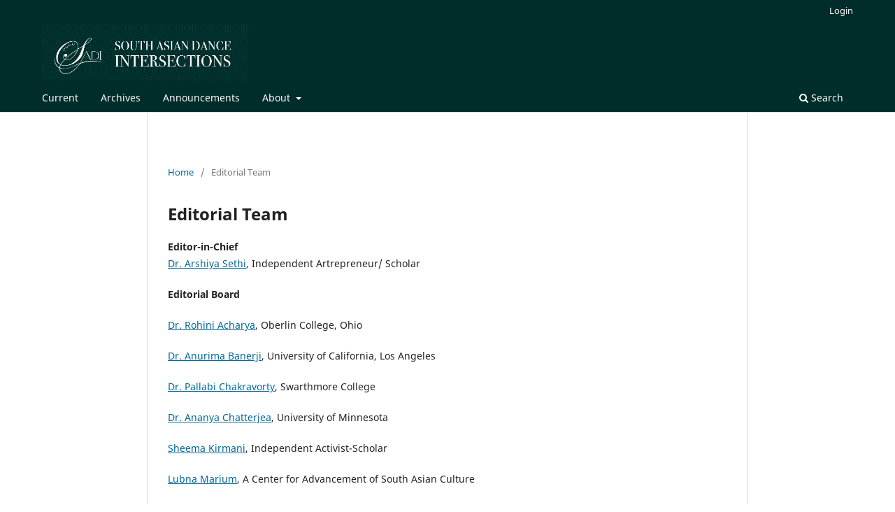

--- FILE ---
content_type: text/html; charset=utf-8
request_url: https://journals.charlotte.edu/sadi/about/editorialTeam
body_size: 2468
content:
<!DOCTYPE html>
<html lang="en-US" xml:lang="en-US">
<head>
	<meta charset="utf-8">
	<meta name="viewport" content="width=device-width, initial-scale=1.0">
	<title>
		Editorial Team
							| South Asian Dance Intersections
			</title>

	
<link rel="icon" href="https://journals.charlotte.edu/public/journals/14/favicon_en_US.png">
<meta name="generator" content="Open Journal Systems 3.3.0.17">
	<link rel="stylesheet" href="https://journals.charlotte.edu/sadi/$$$call$$$/page/page/css?name=stylesheet" type="text/css" /><link rel="stylesheet" href="https://journals.charlotte.edu/sadi/$$$call$$$/page/page/css?name=font" type="text/css" /><link rel="stylesheet" href="https://journals.charlotte.edu/lib/pkp/styles/fontawesome/fontawesome.css?v=3.3.0.17" type="text/css" />
</head>
<body class="pkp_page_about pkp_op_editorialTeam has_site_logo" dir="ltr">

	<div class="pkp_structure_page">

				<header class="pkp_structure_head" id="headerNavigationContainer" role="banner">
						
 <nav class="cmp_skip_to_content" aria-label="Jump to content links">
	<a href="#pkp_content_main">Skip to main content</a>
	<a href="#siteNav">Skip to main navigation menu</a>
		<a href="#pkp_content_footer">Skip to site footer</a>
</nav>

			<div class="pkp_head_wrapper">

				<div class="pkp_site_name_wrapper">
					<button class="pkp_site_nav_toggle">
						<span>Open Menu</span>
					</button>
										<div class="pkp_site_name">
																<a href="						https://journals.charlotte.edu/sadi/index
					" class="is_img">
							<img src="https://journals.charlotte.edu/public/journals/14/pageHeaderLogoImage_en_US.jpg" width="2235" height="606"  />
						</a>
										</div>
				</div>

				
				<nav class="pkp_site_nav_menu" aria-label="Site Navigation">
					<a id="siteNav"></a>
					<div class="pkp_navigation_primary_row">
						<div class="pkp_navigation_primary_wrapper">
																				<ul id="navigationPrimary" class="pkp_navigation_primary pkp_nav_list">
								<li class="">
				<a href="https://journals.charlotte.edu/sadi/issue/current">
					Current
				</a>
							</li>
								<li class="">
				<a href="https://journals.charlotte.edu/sadi/issue/archive">
					Archives
				</a>
							</li>
								<li class="">
				<a href="https://journals.charlotte.edu/sadi/announcement">
					Announcements
				</a>
							</li>
								<li class="">
				<a href="https://journals.charlotte.edu/sadi/about">
					About
				</a>
									<ul>
																					<li class="">
									<a href="https://journals.charlotte.edu/sadi/about">
										About the Journal
									</a>
								</li>
																												<li class="">
									<a href="https://journals.charlotte.edu/sadi/about/submissions">
										Submissions
									</a>
								</li>
																												<li class="">
									<a href="https://journals.charlotte.edu/sadi/about/editorialTeam">
										Editorial Team
									</a>
								</li>
																												<li class="">
									<a href="https://journals.charlotte.edu/sadi/about/privacy">
										Privacy Statement
									</a>
								</li>
																												<li class="">
									<a href="https://journals.charlotte.edu/sadi/about/contact">
										Contact
									</a>
								</li>
																		</ul>
							</li>
			</ul>

				

																						<div class="pkp_navigation_search_wrapper">
									<a href="https://journals.charlotte.edu/sadi/search" class="pkp_search pkp_search_desktop">
										<span class="fa fa-search" aria-hidden="true"></span>
										Search
									</a>
								</div>
													</div>
					</div>
					<div class="pkp_navigation_user_wrapper" id="navigationUserWrapper">
							<ul id="navigationUser" class="pkp_navigation_user pkp_nav_list">
															<li class="profile">
				<a href="https://journals.charlotte.edu/sadi/login">
					Login
				</a>
							</li>
										</ul>

					</div>
				</nav>
			</div><!-- .pkp_head_wrapper -->
		</header><!-- .pkp_structure_head -->

						<div class="pkp_structure_content">
			<div class="pkp_structure_main" role="main">
				<a id="pkp_content_main"></a>

<div class="page page_editorial_team">
	<nav class="cmp_breadcrumbs" role="navigation" aria-label="You are here:">
	<ol>
		<li>
			<a href="https://journals.charlotte.edu/sadi/index">
				Home
			</a>
			<span class="separator">/</span>
		</li>
		<li class="current">
			<span aria-current="page">
									Editorial Team
							</span>
		</li>
	</ol>
</nav>

	<h1>
		Editorial Team
	</h1>
		<p><strong>Editor-in-Chief<br /></strong><a href="https://ias.umn.edu/arshiya-sethi-politics-performance-and-patronage-problematic-national-recognition-dance-assams">Dr. Arshiya Sethi</a>, Independent Artrepreneur/ Scholar</p>
<p><strong>Editorial Board</strong></p>
<p><a href="https://dance.osu.edu/people/acharya.48osu.edu">Dr. Rohini Acharya</a>, Oberlin College, Ohio</p>
<p><a href="https://www.wacd.ucla.edu/people/faculty/anurima-banerji">Dr. Anurima Banerji</a>, University of California, Los Angeles</p>
<p><a href="https://www.swarthmore.edu/profile/pallabi-chakravorty">Dr. Pallabi Chakravorty</a>, Swarthmore College</p>
<p><a href="https://cla.umn.edu/about/directory/profile/ananya">Dr. Ananya Chatterjea</a>, University of Minnesota</p>
<p><a href="https://en.wikipedia.org/wiki/Sheema_Kermani">Sheema Kirmani</a>, Independent Activist-Scholar</p>
<p><a href="https://www.linkedin.com/in/lubna-marium-834a0957">Lubna Marium</a>, A Center for Advancement of South Asian Culture</p>
<p><a href="https://liberalarts.du.edu/about/people/sarah-l-morelli">Dr. Sarah Morelli</a>, University of Denver</p>
<p><a href="https://wmst.franklin.uga.edu/directory/people/rumya-s-putcha">Dr. Rumya Putcha</a>, University of Georgia</p>
<p><a href="https://www.jnu.ac.in/Faculty/usmunsi/">Dr. Urmimala Sarkar</a>, Jawaharlal Nehru University<br /><br /><a href="https://coaa.uncc.edu/people/kaustavi-sarkar">Dr. Kaustavi Sarkar</a>, University of North Carolina at Charlotte</p>
<p><a href="http://yashodathakore.com/the-teacher/">Dr. Yashoda Thakore</a>, Guest Faculty, Dance University of Silicon Andhra, California</p>
<p><a href="https://www.aishikachakraborty.com">Dr. Aishika Chakraborty</a>, Director, Women's Studies, Jadavpur University</p>
<p><strong>UNC Charlotte Advisory Board</strong></p>
<p><a href="https://coaa.charlotte.edu/people/gretchen-alterowitz">Professor Gretchen Alterowitz</a>, Chair, Dance</p>
<p><a href="https://history.charlotte.edu/people/dr-ritika-prasad">Dr. Ritika Prasad</a>, History</p>
<p><a href="https://coaa.charlotte.edu/people/ann-dils">Dr. Ann Dils</a>, Dance</p>
</div><!-- .page -->

	</div><!-- pkp_structure_main -->

							</div><!-- pkp_structure_content -->

<div class="pkp_structure_footer_wrapper" role="contentinfo">
	<a id="pkp_content_footer"></a>

	<div class="pkp_structure_footer">

					<div class="pkp_footer_content">
				<!-- Global site tag (gtag.js) - Google Analytics -->
<p> </p>
			</div>
		
		<div class="pkp_brand_footer" role="complementary">
			<a href="https://journals.charlotte.edu/sadi/about/aboutThisPublishingSystem">
				<img alt="More information about the publishing system, Platform and Workflow by OJS/PKP." src="https://journals.charlotte.edu/templates/images/ojs_brand.png">
			</a>
		</div>
	</div>
</div><!-- pkp_structure_footer_wrapper -->

</div><!-- pkp_structure_page -->

<script src="https://journals.charlotte.edu/lib/pkp/lib/vendor/components/jquery/jquery.js?v=3.3.0.17" type="text/javascript"></script><script src="https://journals.charlotte.edu/lib/pkp/lib/vendor/components/jqueryui/jquery-ui.js?v=3.3.0.17" type="text/javascript"></script><script src="https://journals.charlotte.edu/plugins/themes/default/js/lib/popper/popper.js?v=3.3.0.17" type="text/javascript"></script><script src="https://journals.charlotte.edu/plugins/themes/default/js/lib/bootstrap/util.js?v=3.3.0.17" type="text/javascript"></script><script src="https://journals.charlotte.edu/plugins/themes/default/js/lib/bootstrap/dropdown.js?v=3.3.0.17" type="text/javascript"></script><script src="https://journals.charlotte.edu/plugins/themes/default/js/main.js?v=3.3.0.17" type="text/javascript"></script><script type="text/javascript">
(function (w, d, s, l, i) { w[l] = w[l] || []; var f = d.getElementsByTagName(s)[0],
j = d.createElement(s), dl = l != 'dataLayer' ? '&l=' + l : ''; j.async = true; 
j.src = 'https://www.googletagmanager.com/gtag/js?id=' + i + dl; f.parentNode.insertBefore(j, f); 
function gtag(){dataLayer.push(arguments)}; gtag('js', new Date()); gtag('config', i); })
(window, document, 'script', 'dataLayer', 'G-8BY729LB52');
</script>


</body>
</html>
